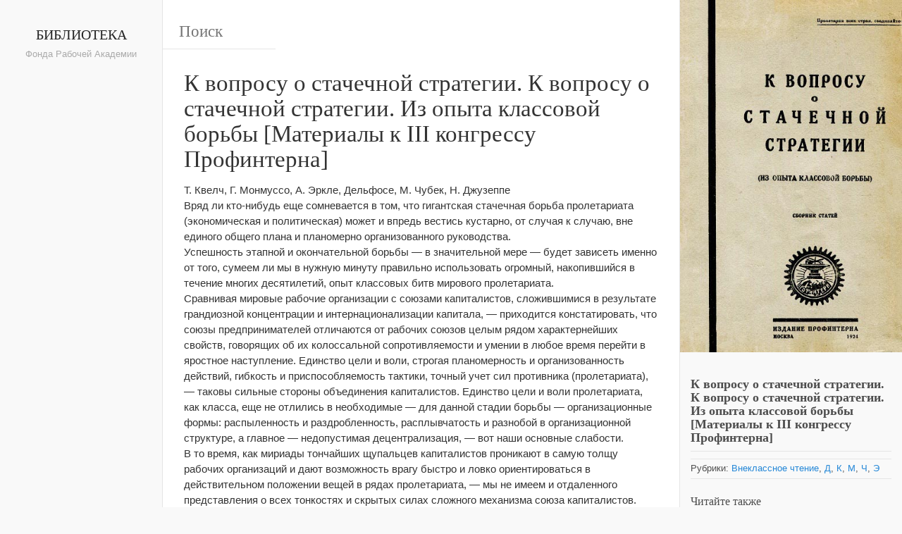

--- FILE ---
content_type: text/html; charset=UTF-8
request_url: https://bibl.fra-mos.ru/k-voprosu-o-stachechnoj-strategii-k-voprosu-o-stachechnoj-strategii-iz-opyta-klassovoj-borby-materialy-k-iii-kongressu-profinterna/
body_size: 8657
content:
<!DOCTYPE html><html lang="ru-RU" xmlns:og="http://opengraphprotocol.org/schema/" xmlns:fb="http://www.facebook.com/2008/fbml"><head><meta charset="UTF-8"><meta name="viewport" content="width=device-width, initial-scale=1.0, maximum-scale=10.0, user-scalable=yes"/><title>БИБЛИОТЕКА ФРА</title>
<meta name="description" content="К вопросу о стачечной стратегии. К вопросу о стачечной стратегии. Из опыта классовой борьбы [Материалы к III конгрессу Профинтерна]" /><link rel="pingback" href="https://bibl.fra-mos.ru/xmlrpc.php"><link rel='dns-prefetch' href='//s.w.org' />
<link rel="alternate" type="application/rss+xml" title="БИБЛИОТЕКА &raquo; Лента" href="https://bibl.fra-mos.ru/feed/" />
<link rel="alternate" type="application/rss+xml" title="БИБЛИОТЕКА &raquo; Лента комментариев" href="https://bibl.fra-mos.ru/comments/feed/" />
		<script type="text/javascript">
			window._wpemojiSettings = {"baseUrl":"https:\/\/s.w.org\/images\/core\/emoji\/11\/72x72\/","ext":".png","svgUrl":"https:\/\/s.w.org\/images\/core\/emoji\/11\/svg\/","svgExt":".svg","source":{"concatemoji":"https:\/\/bibl.fra-mos.ru\/wp-includes\/js\/wp-emoji-release.min.js?ver=4.9.17"}};
			!function(e,a,t){var n,r,o,i=a.createElement("canvas"),p=i.getContext&&i.getContext("2d");function s(e,t){var a=String.fromCharCode;p.clearRect(0,0,i.width,i.height),p.fillText(a.apply(this,e),0,0);e=i.toDataURL();return p.clearRect(0,0,i.width,i.height),p.fillText(a.apply(this,t),0,0),e===i.toDataURL()}function c(e){var t=a.createElement("script");t.src=e,t.defer=t.type="text/javascript",a.getElementsByTagName("head")[0].appendChild(t)}for(o=Array("flag","emoji"),t.supports={everything:!0,everythingExceptFlag:!0},r=0;r<o.length;r++)t.supports[o[r]]=function(e){if(!p||!p.fillText)return!1;switch(p.textBaseline="top",p.font="600 32px Arial",e){case"flag":return s([55356,56826,55356,56819],[55356,56826,8203,55356,56819])?!1:!s([55356,57332,56128,56423,56128,56418,56128,56421,56128,56430,56128,56423,56128,56447],[55356,57332,8203,56128,56423,8203,56128,56418,8203,56128,56421,8203,56128,56430,8203,56128,56423,8203,56128,56447]);case"emoji":return!s([55358,56760,9792,65039],[55358,56760,8203,9792,65039])}return!1}(o[r]),t.supports.everything=t.supports.everything&&t.supports[o[r]],"flag"!==o[r]&&(t.supports.everythingExceptFlag=t.supports.everythingExceptFlag&&t.supports[o[r]]);t.supports.everythingExceptFlag=t.supports.everythingExceptFlag&&!t.supports.flag,t.DOMReady=!1,t.readyCallback=function(){t.DOMReady=!0},t.supports.everything||(n=function(){t.readyCallback()},a.addEventListener?(a.addEventListener("DOMContentLoaded",n,!1),e.addEventListener("load",n,!1)):(e.attachEvent("onload",n),a.attachEvent("onreadystatechange",function(){"complete"===a.readyState&&t.readyCallback()})),(n=t.source||{}).concatemoji?c(n.concatemoji):n.wpemoji&&n.twemoji&&(c(n.twemoji),c(n.wpemoji)))}(window,document,window._wpemojiSettings);
		</script>
		<style type="text/css">
img.wp-smiley,
img.emoji {
	display: inline !important;
	border: none !important;
	box-shadow: none !important;
	height: 1em !important;
	width: 1em !important;
	margin: 0 .07em !important;
	vertical-align: -0.1em !important;
	background: none !important;
	padding: 0 !important;
}
</style>
<link rel='stylesheet' id='cptch_stylesheet-css'  href='https://bibl.fra-mos.ru/wp-content/plugins/captcha/css/front_end_style.css?ver=4.3.6' type='text/css' media='all' />
<link rel='stylesheet' id='dashicons-css'  href='https://bibl.fra-mos.ru/wp-includes/css/dashicons.min.css?ver=4.9.17' type='text/css' media='all' />
<link rel='stylesheet' id='cptch_desktop_style-css'  href='https://bibl.fra-mos.ru/wp-content/plugins/captcha/css/desktop_style.css?ver=4.3.6' type='text/css' media='all' />
<link rel='stylesheet' id='bootstrap-style-css'  href='https://bibl.fra-mos.ru/wp-content/themes/wikiwp/css/bootstrap.min.css?ver=4.9.17' type='text/css' media='all' />
<link rel='stylesheet' id='theme_style-css'  href='https://bibl.fra-mos.ru/wp-content/themes/wikiwp/style.css?ver=4.9.17' type='text/css' media='all' />
<link rel='stylesheet' id='navigation-side-style-css'  href='https://bibl.fra-mos.ru/wp-content/themes/wikiwp/css/navigation-side.css?ver=4.9.17' type='text/css' media='all' />
<link rel='stylesheet' id='wiki-style-css'  href='https://bibl.fra-mos.ru/wp-content/themes/wikiwp/css/wiki.css?ver=4.9.17' type='text/css' media='all' />
<script type='text/javascript' src='https://bibl.fra-mos.ru/wp-includes/js/jquery/jquery.js?ver=1.12.4'></script>
<script type='text/javascript' src='https://bibl.fra-mos.ru/wp-includes/js/jquery/jquery-migrate.min.js?ver=1.4.1'></script>
<script type='text/javascript' src='https://bibl.fra-mos.ru/wp-content/themes/wikiwp/js/functions.js?ver=4.9.17'></script>
<link rel='https://api.w.org/' href='https://bibl.fra-mos.ru/wp-json/' />
<link rel="EditURI" type="application/rsd+xml" title="RSD" href="https://bibl.fra-mos.ru/xmlrpc.php?rsd" />
<link rel="wlwmanifest" type="application/wlwmanifest+xml" href="https://bibl.fra-mos.ru/wp-includes/wlwmanifest.xml" /> 
<link rel='prev' title='ОБОРОНА ЦАРИЦЫНА' href='https://bibl.fra-mos.ru/oborona-caricyna/' />
<link rel='next' title='Национализация промышленности в СССР. Сборник документов и материалов. 1917-1920 гг' href='https://bibl.fra-mos.ru/nacionalizaciya-promyshlennosti-v-sssr-sbornik-dokumentov-i-materialov-1917-1920-gg/' />
<meta name="generator" content="WordPress 4.9.17" />
<link rel="canonical" href="https://bibl.fra-mos.ru/k-voprosu-o-stachechnoj-strategii-k-voprosu-o-stachechnoj-strategii-iz-opyta-klassovoj-borby-materialy-k-iii-kongressu-profinterna/" />
<link rel='shortlink' href='https://bibl.fra-mos.ru/?p=1074' />
<link rel="alternate" type="application/json+oembed" href="https://bibl.fra-mos.ru/wp-json/oembed/1.0/embed?url=https%3A%2F%2Fbibl.fra-mos.ru%2Fk-voprosu-o-stachechnoj-strategii-k-voprosu-o-stachechnoj-strategii-iz-opyta-klassovoj-borby-materialy-k-iii-kongressu-profinterna%2F" />
<link rel="alternate" type="text/xml+oembed" href="https://bibl.fra-mos.ru/wp-json/oembed/1.0/embed?url=https%3A%2F%2Fbibl.fra-mos.ru%2Fk-voprosu-o-stachechnoj-strategii-k-voprosu-o-stachechnoj-strategii-iz-opyta-klassovoj-borby-materialy-k-iii-kongressu-profinterna%2F&#038;format=xml" />
<meta property="og:title" content="К вопросу о стачечной стратегии. К вопросу о стачечной стратегии. Из опыта классовой борьбы [Материалы к III конгрессу Профинтерна]" />
<meta property="og:type" content="article" />
<meta property="og:image" content="https://bibl.fra-mos.ru/wp-content/uploads/2019/05/StachSrat-150x150.jpg" />
<meta property="og:url" content="https://bibl.fra-mos.ru/k-voprosu-o-stachechnoj-strategii-k-voprosu-o-stachechnoj-strategii-iz-opyta-klassovoj-borby-materialy-k-iii-kongressu-profinterna/" />
<meta property="og:description" content="Т. Квелч, Г. Монмуссо, А. Эркле, Дельфосе, М. Чубек, Н. Джузеппе Вряд ли кто-нибудь еще сомневается в том, что гигантская стачечная борьба пролетариата (экономическая и политическая) может и впредь вестись кустарно, от случая к случаю, вне единого общего плана и планомерно организованного руководства. Успешность этапной и окончательной борьбы — в значительной мере — будет зависеть... Читать далее &raquo;" />
<meta property="og:site_name" content="БИБЛИОТЕКА" />
<link rel="icon" href="https://bibl.fra-mos.ru/wp-content/uploads/2016/12/rk.png" sizes="32x32" />
<link rel="icon" href="https://bibl.fra-mos.ru/wp-content/uploads/2016/12/rk.png" sizes="192x192" />
<link rel="apple-touch-icon-precomposed" href="https://bibl.fra-mos.ru/wp-content/uploads/2016/12/rk.png" />
<meta name="msapplication-TileImage" content="https://bibl.fra-mos.ru/wp-content/uploads/2016/12/rk.png" />
</head><body class="post-template-default single single-post postid-1074 single-format-standard body"><header class="headerMain"><div class="header-content"><div id="logo"><h2 class="blog-name"><a href="https://bibl.fra-mos.ru/">БИБЛИОТЕКА</a></h2><span class="blog-description">Фонда Рабочей Академии</span></div></div></header><div class="container-fluid"><div class="meta clearfix"><div class="meta-search-form"><form role="search" method="get" class="search-form" action="https://bibl.fra-mos.ru/"><label><input type="search" class="search-field" placeholder="Поиск" value="" name="s" title="Поиск" /></label><input type="submit" class="search-submit" value="Поиск" /></form></div></div><div class="navMenuButton">
    <header class="navMenuButtonTitle">Меню</header>
    <div class="navMenuButtonContent">
        <hr>
        <hr>
        <hr>
    </div>
</div>

<div class="primary-menu primary-menu-side">
    <div class="primary-menu-container">
        <nav class="nav-container">
            <ul class="default-nav"><li class="pagenav"><span class="menu-title">Страницы</span><ul><li class="page_item page-item-6"><a href="https://bibl.fra-mos.ru/">Добро пожаловать в библиотеку Фонда Рабочей Академии!</a></li>
<li class="page_item page-item-122"><a href="https://bibl.fra-mos.ru/kak-vernutsya-na-glavnuyu-stranicu/">КАК ВЕРНУТЬСЯ НА ГЛАВНУЮ СТРАНИЦУ</a></li>
<li class="page_item page-item-115"><a href="https://bibl.fra-mos.ru/how-to-search/">КАК ПОЛЬЗОВАТЬСЯ ПОИСКОМ</a></li>
</ul></li><li class="categories"><hr><span class="menu-title">Рубрики</span><ul>	<li class="cat-item cat-item-1"><a href="https://bibl.fra-mos.ru/category/bez-rubriki/" >_</a>
</li>
	<li class="cat-item cat-item-32"><a href="https://bibl.fra-mos.ru/category/avtor/" >Автор</a>
<ul class='children'>
	<li class="cat-item cat-item-34"><a href="https://bibl.fra-mos.ru/category/avtor/a-avtor/" >А</a>
</li>
	<li class="cat-item cat-item-35"><a href="https://bibl.fra-mos.ru/category/avtor/b-avtor/" >Б</a>
</li>
	<li class="cat-item cat-item-36"><a href="https://bibl.fra-mos.ru/category/avtor/v-avtor/" >В</a>
</li>
	<li class="cat-item cat-item-37"><a href="https://bibl.fra-mos.ru/category/avtor/g-avtor/" >Г</a>
</li>
	<li class="cat-item cat-item-38"><a href="https://bibl.fra-mos.ru/category/avtor/d-avtor/" >Д</a>
</li>
	<li class="cat-item cat-item-39"><a href="https://bibl.fra-mos.ru/category/avtor/e-avtor/" >Е</a>
</li>
	<li class="cat-item cat-item-40"><a href="https://bibl.fra-mos.ru/category/avtor/zh-avtor/" >Ж</a>
</li>
	<li class="cat-item cat-item-41"><a href="https://bibl.fra-mos.ru/category/avtor/z-avtor/" >З</a>
</li>
	<li class="cat-item cat-item-42"><a href="https://bibl.fra-mos.ru/category/avtor/i-avtor/" >И</a>
</li>
	<li class="cat-item cat-item-43"><a href="https://bibl.fra-mos.ru/category/avtor/k-avtor/" >К</a>
</li>
	<li class="cat-item cat-item-44"><a href="https://bibl.fra-mos.ru/category/avtor/l-avtor/" >Л</a>
</li>
	<li class="cat-item cat-item-45"><a href="https://bibl.fra-mos.ru/category/avtor/m-avtor/" >М</a>
</li>
	<li class="cat-item cat-item-46"><a href="https://bibl.fra-mos.ru/category/avtor/n-avtor/" >Н</a>
</li>
	<li class="cat-item cat-item-47"><a href="https://bibl.fra-mos.ru/category/avtor/o-avtor/" >О</a>
</li>
	<li class="cat-item cat-item-48"><a href="https://bibl.fra-mos.ru/category/avtor/p-avtor/" >П</a>
</li>
	<li class="cat-item cat-item-49"><a href="https://bibl.fra-mos.ru/category/avtor/r-avtor/" >Р</a>
</li>
	<li class="cat-item cat-item-50"><a href="https://bibl.fra-mos.ru/category/avtor/s-avtor/" >С</a>
</li>
	<li class="cat-item cat-item-51"><a href="https://bibl.fra-mos.ru/category/avtor/t-avtor/" >Т</a>
</li>
	<li class="cat-item cat-item-52"><a href="https://bibl.fra-mos.ru/category/avtor/u-avtor/" >У</a>
</li>
	<li class="cat-item cat-item-53"><a href="https://bibl.fra-mos.ru/category/avtor/f-avtor/" >Ф</a>
</li>
	<li class="cat-item cat-item-54"><a href="https://bibl.fra-mos.ru/category/avtor/h-avtor/" >Х</a>
</li>
	<li class="cat-item cat-item-55"><a href="https://bibl.fra-mos.ru/category/avtor/c-avtor/" >Ц</a>
</li>
	<li class="cat-item cat-item-56"><a href="https://bibl.fra-mos.ru/category/avtor/ch-avtor/" >Ч</a>
</li>
	<li class="cat-item cat-item-57"><a href="https://bibl.fra-mos.ru/category/avtor/sh-avtor/" >Ш</a>
</li>
	<li class="cat-item cat-item-115"><a href="https://bibl.fra-mos.ru/category/avtor/avtor-e/" >Э</a>
</li>
</ul>
</li>
	<li class="cat-item cat-item-220"><a href="https://bibl.fra-mos.ru/category/vneklass/" title="Внеклассное чтение">Внеклассное чтение</a>
<ul class='children'>
	<li class="cat-item cat-item-513"><a href="https://bibl.fra-mos.ru/category/vneklass/bushin/" title="Произведения Бушина Владимира Сергеевича">Бушин В.С.</a>
</li>
</ul>
</li>
	<li class="cat-item cat-item-185"><a href="https://bibl.fra-mos.ru/category/krasnyj-universitet/" title="Литература для обучения в Красном университете">Красный университет</a>
</li>
	<li class="cat-item cat-item-489"><a href="https://bibl.fra-mos.ru/category/krasnyj-universitet-ii-otdelenie/" >Красный университет II отделение</a>
</li>
	<li class="cat-item cat-item-122"><a href="https://bibl.fra-mos.ru/category/mysliteli-proshlogo/" >МЫСЛИТЕЛИ ПРОШЛОГО</a>
</li>
	<li class="cat-item cat-item-33"><a href="https://bibl.fra-mos.ru/category/name/" >Наименование</a>
<ul class='children'>
	<li class="cat-item cat-item-2"><a href="https://bibl.fra-mos.ru/category/name/a/" >А</a>
</li>
	<li class="cat-item cat-item-3"><a href="https://bibl.fra-mos.ru/category/name/b/" >Б</a>
</li>
	<li class="cat-item cat-item-4"><a href="https://bibl.fra-mos.ru/category/name/v/" >В</a>
</li>
	<li class="cat-item cat-item-5"><a href="https://bibl.fra-mos.ru/category/name/g/" >Г</a>
</li>
	<li class="cat-item cat-item-6"><a href="https://bibl.fra-mos.ru/category/name/d/" >Д</a>
</li>
	<li class="cat-item cat-item-8"><a href="https://bibl.fra-mos.ru/category/name/zh/" >Ж</a>
</li>
	<li class="cat-item cat-item-9"><a href="https://bibl.fra-mos.ru/category/name/z/" >З</a>
</li>
	<li class="cat-item cat-item-10"><a href="https://bibl.fra-mos.ru/category/name/i/" >И</a>
</li>
	<li class="cat-item cat-item-11"><a href="https://bibl.fra-mos.ru/category/name/k/" >К</a>
</li>
	<li class="cat-item cat-item-12"><a href="https://bibl.fra-mos.ru/category/name/l/" >Л</a>
</li>
	<li class="cat-item cat-item-13"><a href="https://bibl.fra-mos.ru/category/name/m/" >М</a>
</li>
	<li class="cat-item cat-item-14"><a href="https://bibl.fra-mos.ru/category/name/n/" >Н</a>
</li>
	<li class="cat-item cat-item-15"><a href="https://bibl.fra-mos.ru/category/name/o/" >О</a>
</li>
	<li class="cat-item cat-item-16"><a href="https://bibl.fra-mos.ru/category/name/p/" >П</a>
</li>
	<li class="cat-item cat-item-17"><a href="https://bibl.fra-mos.ru/category/name/r/" >Р</a>
</li>
	<li class="cat-item cat-item-18"><a href="https://bibl.fra-mos.ru/category/name/s/" >С</a>
</li>
	<li class="cat-item cat-item-19"><a href="https://bibl.fra-mos.ru/category/name/t/" >Т</a>
</li>
	<li class="cat-item cat-item-20"><a href="https://bibl.fra-mos.ru/category/name/u/" >У</a>
</li>
	<li class="cat-item cat-item-21"><a href="https://bibl.fra-mos.ru/category/name/f/" >Ф</a>
</li>
	<li class="cat-item cat-item-23"><a href="https://bibl.fra-mos.ru/category/name/c/" >Ц</a>
</li>
	<li class="cat-item cat-item-24"><a href="https://bibl.fra-mos.ru/category/name/ch/" >Ч</a>
</li>
	<li class="cat-item cat-item-25"><a href="https://bibl.fra-mos.ru/category/name/sh/" >Ш</a>
</li>
	<li class="cat-item cat-item-27"><a href="https://bibl.fra-mos.ru/category/name/e-2/" >Э</a>
</li>
	<li class="cat-item cat-item-29"><a href="https://bibl.fra-mos.ru/category/name/ya/" >Я</a>
</li>
</ul>
</li>
	<li class="cat-item cat-item-512"><a href="https://bibl.fra-mos.ru/category/politeconom/" title="Книги затрагивающие политэкономию">ПОЛИТЭКОНОМИЯ</a>
</li>
	<li class="cat-item cat-item-457"><a href="https://bibl.fra-mos.ru/category/sbornik-materialov-i-dokumentov/" >Сборники материалов и документов</a>
</li>
	<li class="cat-item cat-item-598"><a href="https://bibl.fra-mos.ru/category/svobodnoe-vremya/" >Свободное время</a>
</li>
	<li class="cat-item cat-item-521"><a href="https://bibl.fra-mos.ru/category/sovety/" >Советы</a>
</li>
	<li class="cat-item cat-item-516"><a href="https://bibl.fra-mos.ru/category/stati/" >Статьи</a>
</li>
	<li class="cat-item cat-item-459"><a href="https://bibl.fra-mos.ru/category/uchebniki/" >Учебники</a>
</li>
</ul></li></ul>
        </nav>

        <div class="dynamic-sidebar dynamic-sidebar-navigation">
            <div class="row sidebarContent">
                <div class="col-md-12">
                                    </div>

            </div>
        </div>
    </div>
</div>
<div class="postContainer">
	<article class="entry entryTypePost">
    <header class="entryHeader">
        <h1 class="entryTitle">
            К вопросу о стачечной стратегии. К вопросу о стачечной стратегии. Из опыта классовой борьбы [Материалы к III конгрессу Профинтерна]        </h1>
    </header>

    <div class="entryContent">
        <p>Т. Квелч, Г. Монмуссо, А. Эркле, Дельфосе, М. Чубек, Н. Джузеппе<br />
Вряд ли кто-нибудь еще сомневается в том, что гигантская стачечная борьба пролетариата (экономическая и политическая) может и впредь вестись кустарно, от случая к случаю, вне единого общего плана и планомерно организованного руководства. <span id="more-1074"></span><br />
Успешность этапной и окончательной борьбы — в значительной мере — будет зависеть именно от того, сумеем ли мы в нужную минуту правильно использовать огромный, накопившийся в течение многих десятилетий, опыт классовых битв мирового пролетариата.<br />
Сравнивая мировые рабочие организации с союзами капиталистов, сложившимися в результате грандиозной концентрации и интернационализации капитала, — приходится констатировать, что союзы предпринимателей отличаются от рабочих союзов целым рядом характернейших свойств, говорящих об их колоссальной сопротивляемости и умении в любое время перейти в яростное наступление. Единство цели и воли, строгая планомерность и организованность действий, гибкость и приспособляемость тактики, точный учет сил противника (пролетариата), — таковы сильные стороны объединения капиталистов. Единство цели и воли пролетариата, как класса, еще не отлились в необходимые — для данной стадии борьбы — организационные формы: распыленность и раздробленность, расплывчатость и разнобой в организационной структуре, а главное — недопустимая децентрализация, — вот наши основные слабости.<br />
В то время, как мириады тончайших щупальцев капиталистов проникают в самую толщу рабочих организаций и дают возможность врагу быстро и ловко ориентироваться в действительном положении вещей в рядах пролетариата, — мы не имеем и отдаленного представления о всех тонкостях и скрытых силах сложного механизма союза капиталистов.<br />
Национальная рознь, вероисповедные различия, социальные противоречия внутри самого рабочего класса, отсутствие всепроникающего классового самосознания и, наконец, подчинение значительных масс пролетариата идеологическому влиянию буржуазии, реформистов и прочих реакционеров, — таковы недостатки и слабости, разъедающие современное рабочее движение и являющиеся основным тормозом во время выступлений пролетариата.</p>
<p>Источник: <a href="https://vk.com/club61771654">Научно-атеистические книги (и др.)</a></p>
<hr />
<p><strong>Скачать &#8212; <a href="https://yadi.sk/i/zABq3KgHxYbxqg">DJVU</a> &#8212; <a href="https://yadi.sk/i/pJNPctQPCfM_8Q">PDF</a></strong></p>
    </div>

    <footer class="entryMeta">
        <div class="postinfo postinfo-categories"><span>Рубрики:&nbsp;<a href="https://bibl.fra-mos.ru/category/vneklass/" rel="category tag">Внеклассное чтение</a>, <a href="https://bibl.fra-mos.ru/category/avtor/d-avtor/" rel="category tag">Д</a>, <a href="https://bibl.fra-mos.ru/category/avtor/k-avtor/" rel="category tag">К</a>, <a href="https://bibl.fra-mos.ru/category/avtor/m-avtor/" rel="category tag">М</a>, <a href="https://bibl.fra-mos.ru/category/avtor/ch-avtor/" rel="category tag">Ч</a>, <a href="https://bibl.fra-mos.ru/category/avtor/avtor-e/" rel="category tag">Э</a><div class="postinfo post-nav clearfix"><br><h4 class="clearfix">Другие записи</h4><span class="previous-post-link"><a href="https://bibl.fra-mos.ru/oborona-caricyna/" rel="prev">ОБОРОНА ЦАРИЦЫНА</a> &laquo;</span><span class="next-post-link">&raquo; <a href="https://bibl.fra-mos.ru/nacionalizaciya-promyshlennosti-v-sssr-sbornik-dokumentov-i-materialov-1917-1920-gg/" rel="next">Национализация промышленности в СССР. Сборник документов и материалов. 1917-1920 гг</a></span></div>    </footer>
</article>
	<div class="last-posts-list postinfo clearfix">
		<hr>
		<h4 class="lastPostsListTitle">
			Последние записи		</h4>

		<ul>
				<li><a href='https://bibl.fra-mos.ru/v-borbe-za-vlast-sovetov/'>В борьбе за власть Советов</a></li>
	<li><a href='https://bibl.fra-mos.ru/politekonomiya-socializma/'>Политэкономия социализма. От классиков до современности</a></li>
	<li><a href='https://bibl.fra-mos.ru/politekonomiya-kapitalizma-ot-klassikov-do-sovremennosti/'>Политэкономия капитализма. От классиков до современности</a></li>
	<li><a href='https://bibl.fra-mos.ru/putevoditel-po-materialisticheskoj-dialektike/'>ПУТЕВОДИТЕЛЬ по материалистической диалектике</a></li>
	<li><a href='https://bibl.fra-mos.ru/materialisticheskoe-preobrazovanie-dialektiki-gegelya/'>Материалистическое преобразование диалектики Гегеля</a></li>
	<li><a href='https://bibl.fra-mos.ru/sobranie-sochinenij-4-e-izdanie/'>СОБРАНИЕ СОЧИНЕНИЙ (4-е издание)</a></li>
	<li><a href='https://bibl.fra-mos.ru/osnovnoe-v-leninizme-stalin/'>Основное в ленинизме (Сталин)</a></li>
	<li><a href='https://bibl.fra-mos.ru/o-lenine-2/'>О Ленине</a></li>
	<li><a href='https://bibl.fra-mos.ru/batum/'>Батум</a></li>
	<li><a href='https://bibl.fra-mos.ru/chego-zhe-ty-xochesh-2/'>Чего же ты хочешь?</a></li>
		</ul>
	</div>
</div>

<div class="asideMenuButton">
    <header class="asideMenuButtonTitle">Боковая колонка</header>
    <div class="asideMenuButtonContent">
        <hr>
        <hr>
        <hr>
    </div>
</div>

<aside>
    <div class="aside-container container-full">
        <div class="customSidebar">
            <a class="postmeta-thumbnail" href="https://bibl.fra-mos.ru/wp-content/uploads/2019/05/StachSrat.jpg" title="К вопросу о стачечной стратегии. К вопросу о стачечной стратегии. Из опыта классовой борьбы [Материалы к III конгрессу Профинтерна]" ><img width="384" height="610" src="https://bibl.fra-mos.ru/wp-content/uploads/2019/05/StachSrat.jpg" class="attachment-large size-large wp-post-image" alt="" srcset="https://bibl.fra-mos.ru/wp-content/uploads/2019/05/StachSrat.jpg 384w, https://bibl.fra-mos.ru/wp-content/uploads/2019/05/StachSrat-189x300.jpg 189w, https://bibl.fra-mos.ru/wp-content/uploads/2019/05/StachSrat-300x477.jpg 300w" sizes="(max-width: 384px) 100vw, 384px" /></a>
            <div class="row sidebarContent">
                <div class="col-md-12">
                    
                    <div class="widget">
                        <h3 class="widgetTitle">К вопросу о стачечной стратегии. К вопросу о стачечной стратегии. Из опыта классовой борьбы [Материалы к III конгрессу Профинтерна]</h3>
                    </div>

                    <div class="widget">
                                            </div>

                    <div class="widget">
                        <div class="">
                                                    </div>

                        <div class="">
                                                    </div>

                        <div class="">
                            Рубрики:&nbsp;<a href="https://bibl.fra-mos.ru/category/vneklass/" rel="category tag">Внеклассное чтение</a>, <a href="https://bibl.fra-mos.ru/category/avtor/d-avtor/" rel="category tag">Д</a>, <a href="https://bibl.fra-mos.ru/category/avtor/k-avtor/" rel="category tag">К</a>, <a href="https://bibl.fra-mos.ru/category/avtor/m-avtor/" rel="category tag">М</a>, <a href="https://bibl.fra-mos.ru/category/avtor/ch-avtor/" rel="category tag">Ч</a>, <a href="https://bibl.fra-mos.ru/category/avtor/avtor-e/" rel="category tag">Э</a>                        </div>

                                            </div>

                                <div class="widget relatedPosts">

            <h4 class="widgetTitle">
                Читайте также            </h4>

            <ul class="relatedPostList">
                                                <li>
                                    <a href="https://bibl.fra-mos.ru/v-borbe-za-vlast-sovetov/" rel="bookmark" title="В борьбе за власть Советов">
                                        <div class="thumb">
                                            <img width="100" height="100" src="https://bibl.fra-mos.ru/wp-content/uploads/2026/01/CoverForward-100x100.jpg" class="attachment-mini size-mini wp-post-image" alt="" srcset="https://bibl.fra-mos.ru/wp-content/uploads/2026/01/CoverForward-100x100.jpg 100w, https://bibl.fra-mos.ru/wp-content/uploads/2026/01/CoverForward-150x150.jpg 150w, https://bibl.fra-mos.ru/wp-content/uploads/2026/01/CoverForward-300x300.jpg 300w" sizes="(max-width: 100px) 100vw, 100px" />                                        </div>

                                        <span>В борьбе за власть Советов</span>
                                    </a>
                                </li>
                                                                <li>
                                    <a href="https://bibl.fra-mos.ru/politekonomiya-socializma/" rel="bookmark" title="Политэкономия социализма. От классиков до современности">
                                        <div class="thumb">
                                            <img width="100" height="100" src="https://bibl.fra-mos.ru/wp-content/uploads/2025/11/CoverFront-1-100x100.jpg" class="attachment-mini size-mini wp-post-image" alt="" srcset="https://bibl.fra-mos.ru/wp-content/uploads/2025/11/CoverFront-1-100x100.jpg 100w, https://bibl.fra-mos.ru/wp-content/uploads/2025/11/CoverFront-1-150x150.jpg 150w, https://bibl.fra-mos.ru/wp-content/uploads/2025/11/CoverFront-1-300x300.jpg 300w" sizes="(max-width: 100px) 100vw, 100px" />                                        </div>

                                        <span>Политэкономия социализма. От классиков до современности</span>
                                    </a>
                                </li>
                                                                <li>
                                    <a href="https://bibl.fra-mos.ru/politekonomiya-kapitalizma-ot-klassikov-do-sovremennosti/" rel="bookmark" title="Политэкономия капитализма. От классиков до современности">
                                        <div class="thumb">
                                            <img width="100" height="100" src="https://bibl.fra-mos.ru/wp-content/uploads/2025/11/ПЭК-cover-front-100x100.jpg" class="attachment-mini size-mini wp-post-image" alt="" srcset="https://bibl.fra-mos.ru/wp-content/uploads/2025/11/ПЭК-cover-front-100x100.jpg 100w, https://bibl.fra-mos.ru/wp-content/uploads/2025/11/ПЭК-cover-front-150x150.jpg 150w, https://bibl.fra-mos.ru/wp-content/uploads/2025/11/ПЭК-cover-front-300x300.jpg 300w" sizes="(max-width: 100px) 100vw, 100px" />                                        </div>

                                        <span>Политэкономия капитализма. От классиков до современности</span>
                                    </a>
                                </li>
                                                                <li>
                                    <a href="https://bibl.fra-mos.ru/materialisticheskoe-preobrazovanie-dialektiki-gegelya/" rel="bookmark" title="Материалистическое преобразование диалектики Гегеля">
                                        <div class="thumb">
                                            <img width="100" height="100" src="https://bibl.fra-mos.ru/wp-content/uploads/2025/10/Cover21-100x100.jpg" class="attachment-mini size-mini wp-post-image" alt="" srcset="https://bibl.fra-mos.ru/wp-content/uploads/2025/10/Cover21-100x100.jpg 100w, https://bibl.fra-mos.ru/wp-content/uploads/2025/10/Cover21-150x150.jpg 150w, https://bibl.fra-mos.ru/wp-content/uploads/2025/10/Cover21-300x300.jpg 300w" sizes="(max-width: 100px) 100vw, 100px" />                                        </div>

                                        <span>Материалистическое преобразование диалектики Гегеля</span>
                                    </a>
                                </li>
                                                                <li>
                                    <a href="https://bibl.fra-mos.ru/sobranie-sochinenij-4-e-izdanie/" rel="bookmark" title="СОБРАНИЕ СОЧИНЕНИЙ (4-е издание)">
                                        <div class="thumb">
                                            <img width="100" height="100" src="https://bibl.fra-mos.ru/wp-content/uploads/2025/09/Ленин-В.И._ПСС-4.-Т.-01-1893-1894_1941-100x100.jpg" class="attachment-mini size-mini wp-post-image" alt="" srcset="https://bibl.fra-mos.ru/wp-content/uploads/2025/09/Ленин-В.И._ПСС-4.-Т.-01-1893-1894_1941-100x100.jpg 100w, https://bibl.fra-mos.ru/wp-content/uploads/2025/09/Ленин-В.И._ПСС-4.-Т.-01-1893-1894_1941-150x150.jpg 150w, https://bibl.fra-mos.ru/wp-content/uploads/2025/09/Ленин-В.И._ПСС-4.-Т.-01-1893-1894_1941-300x300.jpg 300w" sizes="(max-width: 100px) 100vw, 100px" />                                        </div>

                                        <span>СОБРАНИЕ СОЧИНЕНИЙ (4-е издание)</span>
                                    </a>
                                </li>
                                            </ul>
        </div>
                        </div>
            </div>

                    </div>

        <div class="dynamicSidebar">
            <div class="row sidebarContent">
                <div class="col-md-12">
                                    </div>
            </div>
        </div>
    </div>
</aside></div><footer class="container-fluid"><div class="content clearfix"><div class="col-md-12 copyright"><p><strong>&copy;&nbsp;&nbsp;<a href="https://bibl.fra-mos.ru">БИБЛИОТЕКА</a></strong>&nbsp;&nbsp;&nbsp;&nbsp;&nbsp;</p></div></div></footer><script type='text/javascript' src='https://bibl.fra-mos.ru/wp-includes/js/wp-embed.min.js?ver=4.9.17'></script>
</body></html>

--- FILE ---
content_type: text/css
request_url: https://bibl.fra-mos.ru/wp-content/themes/wikiwp/css/navigation-side.css?ver=4.9.17
body_size: 10032
content:
@media only screen {
    /* Navigation */    
    .primary-menu-side {
    /*    display: block;*/
	display: none;
        overflow: hidden;
        position: fixed;
        z-index: 1000;
        top: 0;
        left: -262px;
        height: 100%;
        width: 262px;
        font-size: smaller;
        line-height: 2em;
        background: #333333;
    }

    @media only screen and (min-width:783px) {
        .primary-menu-side {
            width: 230px;
        }
    }

    @media only screen and (min-width:1200px) {
        .primary-menu-side {
            line-height: inherit;
        }
    }
    
    .primary-menu-side .primary-menu-container {
        overflow-y: scroll;
        padding-right: 30px;
        padding-bottom: 30px;
        padding-left: 0;
        width: 292px;
        height: 100%;
    }

    .nav-container {
        margin-bottom: 60px;
        padding-top: 60px;
        width: 262px;
        color: #aaaaaa;
    }

    @media only screen and (min-width:768px) {
        .nav-container {
            padding-top: 15px;
            padding-right: 0;
            width:100%;
        }
    }
    
    .primary-menu-side-open {
        z-index: 10000;
        left: 0;
        height: 100%;
    }
    
    .primary-menu-side .menu-title { 
        display: block;
        margin-left: 15px;
        line-height: 2rem;
    }
    
    .primary-menu-side ul { 
        margin: 0;
        padding: 0;
        list-style: none;
    }
    
    .primary-menu-side ul li { 
        margin: 0;
        padding: 0;
    }
    
    .primary-menu-side .nav-container a {
        display: block;
        border-left: 5px solid transparent;
        padding: 10px 15px 10px 10px;
        color: white;
    }

    @media only screen and (min-width:768px) {
        .primary-menu-side .nav-container a {
            padding: 5px 15px 5px 10px;
        }
    }
    
    .primary-menu-side .nav-container a:hover {
        border-color: #444444;
        background: #444444; 
    }
    
    .primary-menu-side .nav-container a:hover,
    .primary-menu-side .nav-container a:visited { color: white; }
    
    .primary-menu-side .current-menu-item a,
    .primary-menu-side .current_page_item a,
    .primary-menu-side .current-cat a {
        background: #444444;
    }
    
     /* sub menu 2nd level */
    .primary-menu-side .sub-menu a {
        border-left: 5px solid transparent;
        padding-left: 30px;
        background: transparent;
    }
    
    /* sub menu 2nd level stati */
    .primary-menu-side .sub-menu a:hover {
        border-color: #444444;
        background: #444444; 
    }
    
    .primary-menu-side .sub-menu .current-menu-item a,
    .primary-menu-side .sub-menu .current_page_item a,
    .primary-menu-side .sub-menu .current-cat a {
        border-color: #2EA2CC;
        background: #444444;
    }
    
    /* sub menu 3rd level */
    .primary-menu-side .sub-menu .sub-menu a { 
        border-left: 5px solid transparent;
        padding-left: 45px;
        background: #333333;
    }
    
    /* sub menu 3rd level stati */
    .primary-menu-side .sub-menu .sub-menu a:hover { 
        border-color: #444444;
        background: #444444; 
    }
    
    .primary-menu-side .sub-menu .sub-menu .current-menu-item a,
    .primary-menu-side .sub-menu .sub-menu .current_page_item a,
    .primary-menu-side .sub-menu .sub-menu .current-cat a {
        border-color: #2EA2CC;
        background: #dddddd;
    }

    .primary-menu-side ul.default-nav {
        border: none;
        margin: 0;
        padding: 0;
    }
    
    .primary-menu-side ul.default-nav .pagenav,
    .primary-menu-side ul.default-nav .categories {
        display: block;
        margin: 0;
        list-style: none;
    }
    
    .primary-menu-side ul.default-nav .categories hr {
        border-top: 1px solid #E5E5E5;
        margin: 0 15px;
        padding: 0 0 15px 0;
    }
    
    .primary-menu-side .menu-main-menu-container {
        border-bottom: 1px solid #555;
    }


    /* mobile menu button */
    .navMenuButton {
        cursor: pointer;
        display: block;
        position: fixed;
        z-index: 100000;
        top: 0;
        left: 0;
        margin-top: 15px;
        margin-left: 30px;
        height: 32px;
        width: 32px;
        text-indent: -99999px;
        background-color: transparent;
    }

    @media only screen and (min-width:1200px) {
        .navMenuButton {
            display: none;
        }
    }

    .navMenuButton:hover {
        cursor: pointer;
    }
    
    .admin-bar .navMenuButton {
        top: 46px;
    }

    @media only screen and (min-width:783px) {
        .admin-bar .navMenuButton {
            top: 30px;
        }
    }
    
    .navMenuButtonActive {
        left: 185px;
    }

    @media only screen and (max-width:767px) {
        .navMenuButtonActive {
            left: 0;
            margin: 0;
            padding: 15px 10px;
            height: auto;
            width: 262px;
            background: #333333;
        }

        .navMenuButtonActive .navMenuButtonContent {
            position: relative;
            height: 32px;
            width: 32px;
        }

        .navMenuButtonActive .navMenuButtonContent hr {
            border-color: white;
        }
    }

    @media only screen and (min-width:768px) {
        .navMenuButtonActive {
            left: 215px;
        }
    }

    .navMenuButtonTitle {
        visibility: hidden;
        height: 0;
        width: 0;
    }

    .navMenuButtonContent {
        display: block;
        position: absolute;
        top: 0;
        padding: 8px 6px;
        height: 100%;
        width: 100%;
    }

    .navMenuButtonContent hr {
        border-top: 2px solid #aaaaaa;
        margin: 0 0 5px 0;
    }

    .navMenuButtonContent hr:last-child {
        margin: 0;
    }
    
    .navMenuButtonContent hr:nth-child(2) {
        margin-right: 15%;
        width: 85%;
    }


    /* navigation sidebar */
    .custom-sidebar-navigation {
        margin: 0;
        padding: 15px;
    }
    
    .primary-menu-side .custom-sidebar-navigation hr {
        border-top: 1px solid #E5E5E5;
        margin: 0;
        padding: 0 0 15px 0;
    }
    
    .primary-menu-side .custom-sidebar-navigation h3 {
        margin: 0 0 5px 0;
        padding: 0;
        font-size: 1em;
        font-weight: normal;
    }

    /* CUSTOM SIDEBAR */
    .custom-sidebar-navigation input {
        width: 100%;
        background-color: white;
    }

    .custom-sidebar-navigation input[type="submit"] { width: 100%; }
}


@media only screen and (min-width:768px){
    /* Header */
    .header-content.primary-menu-side-open {
        margin-left: 215px;
        width: auto;
    }
    
    /* Navigation */
    .primary-menu-side {
        width: 230px;
        background: transparent;
    }
    
    .primary-menu-side .primary-menu-container {
        width: 260px;
    }
    
    .primary-menu-side .nav-dynamic-sidebar {
        color: #4D4D4D;
    }
    
    .primary-menu-side .nav-container a {
        color: #2487D7;
    }

    .primary-menu-side .nav-container a:hover {
        border-color: #E8E8E8;
        color: #2487D7;
        background: #E8E8E8;
    }

    .primary-menu-side .nav-container a:visited {
        color: #2487D7;
        background: transparent;
    }
    
    .primary-menu-side .current-menu-item a,
    .primary-menu-side .current_page_item a,
    .primary-menu-side .current-cat a {
        border-color: #E8E8E8;
        background: #E8E8E8;
    }
    
     /* sub menu 2nd level */
    .primary-menu-side .sub-menu a { border-color: #F0F0F0; }
    
    /* sub menu 2nd level stati */
    .primary-menu-side .sub-menu a:hover { 
        border-color: #E8E8E8;
        background: #E8E8E8; 
    }
    
    .primary-menu-side .sub-menu .current-menu-item a,
    .primary-menu-side .sub-menu .current_page_item a,
    .primary-menu-side .sub-menu .current-cat a { background: #dddddd; }
    
    /* sub menu 3rd level */
    .primary-menu-side .sub-menu .sub-menu a { background: #F0F0F0; }
    
    /* sub menu 3rd level stati */
    .primary-menu-side .sub-menu .sub-menu a:hover { 
        border-color: #E8E8E8;
        background: #E8E8E8; 
    }
    
    .primary-menu-side .sub-menu .sub-menu .current-menu-item a,
    .primary-menu-side .sub-menu .sub-menu .current_page_item a,
    .primary-menu-side .sub-menu .sub-menu .current-cat a { background: #dddddd; }

    
    /* Content */
    .container-menu-side-open {
        margin-left: 215px;
        width: initial;
    }
    
    .container-aside-open {
        margin-left: 0;
        margin-right: 300px;
        width: auto;
    }
}


@media only screen and (min-width:768px) {
    .primary-menu-side {
        overflow: hidden;
    }
}


@media only screen and (min-width:783px) {
    .admin-bar nav {
        margin-top: 32px;
    }
    
    .nav-container {
        color: #4D4D4D;
    }
}


@media only screen and (min-width:1200px) {
    /* Navigation */
    .admin-bar nav { margin-top: 0; }
    
    .primary-menu-side {
        position: absolute;
        top: 240px;
        left: 0;
        overflow: inherit;
        padding: 0;
        height: auto;
        color: #4D4D4D;
    }
    
    .primary-menu-side .main-menu {
        border-color: #E5E5E5;
        padding-top: 15px;
    }
    
    .primary-menu-side .primary-menu-container {
        overflow-y: auto;
        height: inherit;
    }
    
    .primary-menu-side .nav-menu-button { display: none; }
    
    
    /* Content */    
    .container-fluid { margin-left: 215px; }
}